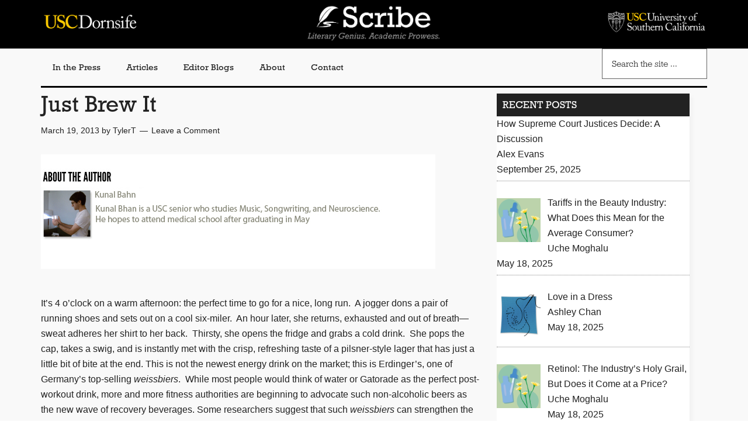

--- FILE ---
content_type: text/html; charset=UTF-8
request_url: https://scribe.usc.edu/just-brew-it/
body_size: 15322
content:
<!DOCTYPE html>
<html lang="en-US">
<head >
<meta charset="UTF-8" />
<meta name="viewport" content="width=device-width, initial-scale=1" />
<title>Just Brew It</title>
<meta name='robots' content='max-image-preview:large' />
	<style>img:is([sizes="auto" i], [sizes^="auto," i]) { contain-intrinsic-size: 3000px 1500px }</style>
	<link rel='dns-prefetch' href='//use.typekit.net' />
<link rel='dns-prefetch' href='//maxcdn.bootstrapcdn.com' />
<link rel='dns-prefetch' href='//fonts.googleapis.com' />
<link rel="alternate" type="application/rss+xml" title="Scribe &raquo; Feed" href="https://scribe.usc.edu/feed/" />
<link rel="alternate" type="application/rss+xml" title="Scribe &raquo; Comments Feed" href="https://scribe.usc.edu/comments/feed/" />
<link rel="alternate" type="application/rss+xml" title="Scribe &raquo; Just Brew It Comments Feed" href="https://scribe.usc.edu/just-brew-it/feed/" />
<link rel="canonical" href="https://scribe.usc.edu/just-brew-it/" />
		<!-- This site uses the Google Analytics by MonsterInsights plugin v9.6.1 - Using Analytics tracking - https://www.monsterinsights.com/ -->
		<!-- Note: MonsterInsights is not currently configured on this site. The site owner needs to authenticate with Google Analytics in the MonsterInsights settings panel. -->
					<!-- No tracking code set -->
				<!-- / Google Analytics by MonsterInsights -->
		<script type="text/javascript">
/* <![CDATA[ */
window._wpemojiSettings = {"baseUrl":"https:\/\/s.w.org\/images\/core\/emoji\/15.0.3\/72x72\/","ext":".png","svgUrl":"https:\/\/s.w.org\/images\/core\/emoji\/15.0.3\/svg\/","svgExt":".svg","source":{"concatemoji":"https:\/\/scribe.usc.edu\/wp-includes\/js\/wp-emoji-release.min.js?ver=6.7.2"}};
/*! This file is auto-generated */
!function(i,n){var o,s,e;function c(e){try{var t={supportTests:e,timestamp:(new Date).valueOf()};sessionStorage.setItem(o,JSON.stringify(t))}catch(e){}}function p(e,t,n){e.clearRect(0,0,e.canvas.width,e.canvas.height),e.fillText(t,0,0);var t=new Uint32Array(e.getImageData(0,0,e.canvas.width,e.canvas.height).data),r=(e.clearRect(0,0,e.canvas.width,e.canvas.height),e.fillText(n,0,0),new Uint32Array(e.getImageData(0,0,e.canvas.width,e.canvas.height).data));return t.every(function(e,t){return e===r[t]})}function u(e,t,n){switch(t){case"flag":return n(e,"\ud83c\udff3\ufe0f\u200d\u26a7\ufe0f","\ud83c\udff3\ufe0f\u200b\u26a7\ufe0f")?!1:!n(e,"\ud83c\uddfa\ud83c\uddf3","\ud83c\uddfa\u200b\ud83c\uddf3")&&!n(e,"\ud83c\udff4\udb40\udc67\udb40\udc62\udb40\udc65\udb40\udc6e\udb40\udc67\udb40\udc7f","\ud83c\udff4\u200b\udb40\udc67\u200b\udb40\udc62\u200b\udb40\udc65\u200b\udb40\udc6e\u200b\udb40\udc67\u200b\udb40\udc7f");case"emoji":return!n(e,"\ud83d\udc26\u200d\u2b1b","\ud83d\udc26\u200b\u2b1b")}return!1}function f(e,t,n){var r="undefined"!=typeof WorkerGlobalScope&&self instanceof WorkerGlobalScope?new OffscreenCanvas(300,150):i.createElement("canvas"),a=r.getContext("2d",{willReadFrequently:!0}),o=(a.textBaseline="top",a.font="600 32px Arial",{});return e.forEach(function(e){o[e]=t(a,e,n)}),o}function t(e){var t=i.createElement("script");t.src=e,t.defer=!0,i.head.appendChild(t)}"undefined"!=typeof Promise&&(o="wpEmojiSettingsSupports",s=["flag","emoji"],n.supports={everything:!0,everythingExceptFlag:!0},e=new Promise(function(e){i.addEventListener("DOMContentLoaded",e,{once:!0})}),new Promise(function(t){var n=function(){try{var e=JSON.parse(sessionStorage.getItem(o));if("object"==typeof e&&"number"==typeof e.timestamp&&(new Date).valueOf()<e.timestamp+604800&&"object"==typeof e.supportTests)return e.supportTests}catch(e){}return null}();if(!n){if("undefined"!=typeof Worker&&"undefined"!=typeof OffscreenCanvas&&"undefined"!=typeof URL&&URL.createObjectURL&&"undefined"!=typeof Blob)try{var e="postMessage("+f.toString()+"("+[JSON.stringify(s),u.toString(),p.toString()].join(",")+"));",r=new Blob([e],{type:"text/javascript"}),a=new Worker(URL.createObjectURL(r),{name:"wpTestEmojiSupports"});return void(a.onmessage=function(e){c(n=e.data),a.terminate(),t(n)})}catch(e){}c(n=f(s,u,p))}t(n)}).then(function(e){for(var t in e)n.supports[t]=e[t],n.supports.everything=n.supports.everything&&n.supports[t],"flag"!==t&&(n.supports.everythingExceptFlag=n.supports.everythingExceptFlag&&n.supports[t]);n.supports.everythingExceptFlag=n.supports.everythingExceptFlag&&!n.supports.flag,n.DOMReady=!1,n.readyCallback=function(){n.DOMReady=!0}}).then(function(){return e}).then(function(){var e;n.supports.everything||(n.readyCallback(),(e=n.source||{}).concatemoji?t(e.concatemoji):e.wpemoji&&e.twemoji&&(t(e.twemoji),t(e.wpemoji)))}))}((window,document),window._wpemojiSettings);
/* ]]> */
</script>
<link rel='stylesheet' id='magazine-pro-css' href='https://scribe.usc.edu/wp-content/themes/scribe/style.css?ver=3.3.0' type='text/css' media='all' />
<style id='magazine-pro-inline-css' type='text/css'>


		button:focus,
		button:hover,
		input[type="button"]:focus,
		input[type="button"]:hover,
		input[type="reset"]:focus,
		input[type="reset"]:hover,
		input[type="submit"]:focus,
		input[type="submit"]:hover,
		.archive-pagination li a:focus,
		.archive-pagination li a:hover,
		.archive-pagination li.active a,
		.button:focus,
		.button:hover,
		.entry-content .button:focus,
		.entry-content .button:hover,
		.home-middle a.more-link:focus,
		.home-middle a.more-link:hover,
		.home-top a.more-link:focus,
		.home-top a.more-link:hover,
		.js .content .home-middle a .entry-time,
		.js .content .home-top a .entry-time,
		.sidebar .tagcloud a:focus,
		.sidebar .tagcloud a:hover,
		.widget-area .enews-widget input[type="submit"] {
			background-color: #990000;
			color: #ffffff;
		}

		

		a:focus,
		a:hover,
		.entry-content a,
		.entry-title a:focus,
		.entry-title a:hover,
		.nav-secondary .genesis-nav-menu a:focus,
		.nav-secondary .genesis-nav-menu a:hover,
		.nav-secondary .genesis-nav-menu .current-menu-item > a,
		.nav-secondary .genesis-nav-menu .sub-menu .current-menu-item > a:focus,
		.nav-secondary .genesis-nav-menu .sub-menu .current-menu-item > a:hover {
			color: #990000;
		}
		
.has-custom-color {
	color: #990000 !important;
}

.has-custom-background-color {
	background-color: #990000 !important;
}

.has-accent-color {
	color: #990000 !important;
}

.has-accent-background-color {
	background-color: #990000 !important;
}

.content .wp-block-button .wp-block-button__link:focus,
.content .wp-block-button .wp-block-button__link:hover {
	background-color: #990000;
	color: #fff;
}

.content .wp-block-button.is-style-outline .wp-block-button__link.has-text-color,
.content .wp-block-button.is-style-outline .wp-block-button__link:not(.has-text-color):focus,
.content .wp-block-button.is-style-outline .wp-block-button__link:not(.has-text-color):hover {
	color: #990000;
}

.entry-content .wp-block-pullquote.is-style-solid-color {
	background-color: #990000;
}
</style>
<style id='wp-emoji-styles-inline-css' type='text/css'>

	img.wp-smiley, img.emoji {
		display: inline !important;
		border: none !important;
		box-shadow: none !important;
		height: 1em !important;
		width: 1em !important;
		margin: 0 0.07em !important;
		vertical-align: -0.1em !important;
		background: none !important;
		padding: 0 !important;
	}
</style>
<link rel='stylesheet' id='wp-block-library-css' href='https://scribe.usc.edu/wp-includes/css/dist/block-library/style.min.css?ver=6.7.2' type='text/css' media='all' />
<style id='classic-theme-styles-inline-css' type='text/css'>
/*! This file is auto-generated */
.wp-block-button__link{color:#fff;background-color:#32373c;border-radius:9999px;box-shadow:none;text-decoration:none;padding:calc(.667em + 2px) calc(1.333em + 2px);font-size:1.125em}.wp-block-file__button{background:#32373c;color:#fff;text-decoration:none}
</style>
<style id='global-styles-inline-css' type='text/css'>
:root{--wp--preset--aspect-ratio--square: 1;--wp--preset--aspect-ratio--4-3: 4/3;--wp--preset--aspect-ratio--3-4: 3/4;--wp--preset--aspect-ratio--3-2: 3/2;--wp--preset--aspect-ratio--2-3: 2/3;--wp--preset--aspect-ratio--16-9: 16/9;--wp--preset--aspect-ratio--9-16: 9/16;--wp--preset--color--black: #000000;--wp--preset--color--cyan-bluish-gray: #abb8c3;--wp--preset--color--white: #ffffff;--wp--preset--color--pale-pink: #f78da7;--wp--preset--color--vivid-red: #cf2e2e;--wp--preset--color--luminous-vivid-orange: #ff6900;--wp--preset--color--luminous-vivid-amber: #fcb900;--wp--preset--color--light-green-cyan: #7bdcb5;--wp--preset--color--vivid-green-cyan: #00d084;--wp--preset--color--pale-cyan-blue: #8ed1fc;--wp--preset--color--vivid-cyan-blue: #0693e3;--wp--preset--color--vivid-purple: #9b51e0;--wp--preset--color--custom: #990000;--wp--preset--color--accent: #990000;--wp--preset--gradient--vivid-cyan-blue-to-vivid-purple: linear-gradient(135deg,rgba(6,147,227,1) 0%,rgb(155,81,224) 100%);--wp--preset--gradient--light-green-cyan-to-vivid-green-cyan: linear-gradient(135deg,rgb(122,220,180) 0%,rgb(0,208,130) 100%);--wp--preset--gradient--luminous-vivid-amber-to-luminous-vivid-orange: linear-gradient(135deg,rgba(252,185,0,1) 0%,rgba(255,105,0,1) 100%);--wp--preset--gradient--luminous-vivid-orange-to-vivid-red: linear-gradient(135deg,rgba(255,105,0,1) 0%,rgb(207,46,46) 100%);--wp--preset--gradient--very-light-gray-to-cyan-bluish-gray: linear-gradient(135deg,rgb(238,238,238) 0%,rgb(169,184,195) 100%);--wp--preset--gradient--cool-to-warm-spectrum: linear-gradient(135deg,rgb(74,234,220) 0%,rgb(151,120,209) 20%,rgb(207,42,186) 40%,rgb(238,44,130) 60%,rgb(251,105,98) 80%,rgb(254,248,76) 100%);--wp--preset--gradient--blush-light-purple: linear-gradient(135deg,rgb(255,206,236) 0%,rgb(152,150,240) 100%);--wp--preset--gradient--blush-bordeaux: linear-gradient(135deg,rgb(254,205,165) 0%,rgb(254,45,45) 50%,rgb(107,0,62) 100%);--wp--preset--gradient--luminous-dusk: linear-gradient(135deg,rgb(255,203,112) 0%,rgb(199,81,192) 50%,rgb(65,88,208) 100%);--wp--preset--gradient--pale-ocean: linear-gradient(135deg,rgb(255,245,203) 0%,rgb(182,227,212) 50%,rgb(51,167,181) 100%);--wp--preset--gradient--electric-grass: linear-gradient(135deg,rgb(202,248,128) 0%,rgb(113,206,126) 100%);--wp--preset--gradient--midnight: linear-gradient(135deg,rgb(2,3,129) 0%,rgb(40,116,252) 100%);--wp--preset--font-size--small: 12px;--wp--preset--font-size--medium: 20px;--wp--preset--font-size--large: 20px;--wp--preset--font-size--x-large: 42px;--wp--preset--font-size--normal: 16px;--wp--preset--font-size--larger: 24px;--wp--preset--spacing--20: 0.44rem;--wp--preset--spacing--30: 0.67rem;--wp--preset--spacing--40: 1rem;--wp--preset--spacing--50: 1.5rem;--wp--preset--spacing--60: 2.25rem;--wp--preset--spacing--70: 3.38rem;--wp--preset--spacing--80: 5.06rem;--wp--preset--shadow--natural: 6px 6px 9px rgba(0, 0, 0, 0.2);--wp--preset--shadow--deep: 12px 12px 50px rgba(0, 0, 0, 0.4);--wp--preset--shadow--sharp: 6px 6px 0px rgba(0, 0, 0, 0.2);--wp--preset--shadow--outlined: 6px 6px 0px -3px rgba(255, 255, 255, 1), 6px 6px rgba(0, 0, 0, 1);--wp--preset--shadow--crisp: 6px 6px 0px rgba(0, 0, 0, 1);}:where(.is-layout-flex){gap: 0.5em;}:where(.is-layout-grid){gap: 0.5em;}body .is-layout-flex{display: flex;}.is-layout-flex{flex-wrap: wrap;align-items: center;}.is-layout-flex > :is(*, div){margin: 0;}body .is-layout-grid{display: grid;}.is-layout-grid > :is(*, div){margin: 0;}:where(.wp-block-columns.is-layout-flex){gap: 2em;}:where(.wp-block-columns.is-layout-grid){gap: 2em;}:where(.wp-block-post-template.is-layout-flex){gap: 1.25em;}:where(.wp-block-post-template.is-layout-grid){gap: 1.25em;}.has-black-color{color: var(--wp--preset--color--black) !important;}.has-cyan-bluish-gray-color{color: var(--wp--preset--color--cyan-bluish-gray) !important;}.has-white-color{color: var(--wp--preset--color--white) !important;}.has-pale-pink-color{color: var(--wp--preset--color--pale-pink) !important;}.has-vivid-red-color{color: var(--wp--preset--color--vivid-red) !important;}.has-luminous-vivid-orange-color{color: var(--wp--preset--color--luminous-vivid-orange) !important;}.has-luminous-vivid-amber-color{color: var(--wp--preset--color--luminous-vivid-amber) !important;}.has-light-green-cyan-color{color: var(--wp--preset--color--light-green-cyan) !important;}.has-vivid-green-cyan-color{color: var(--wp--preset--color--vivid-green-cyan) !important;}.has-pale-cyan-blue-color{color: var(--wp--preset--color--pale-cyan-blue) !important;}.has-vivid-cyan-blue-color{color: var(--wp--preset--color--vivid-cyan-blue) !important;}.has-vivid-purple-color{color: var(--wp--preset--color--vivid-purple) !important;}.has-black-background-color{background-color: var(--wp--preset--color--black) !important;}.has-cyan-bluish-gray-background-color{background-color: var(--wp--preset--color--cyan-bluish-gray) !important;}.has-white-background-color{background-color: var(--wp--preset--color--white) !important;}.has-pale-pink-background-color{background-color: var(--wp--preset--color--pale-pink) !important;}.has-vivid-red-background-color{background-color: var(--wp--preset--color--vivid-red) !important;}.has-luminous-vivid-orange-background-color{background-color: var(--wp--preset--color--luminous-vivid-orange) !important;}.has-luminous-vivid-amber-background-color{background-color: var(--wp--preset--color--luminous-vivid-amber) !important;}.has-light-green-cyan-background-color{background-color: var(--wp--preset--color--light-green-cyan) !important;}.has-vivid-green-cyan-background-color{background-color: var(--wp--preset--color--vivid-green-cyan) !important;}.has-pale-cyan-blue-background-color{background-color: var(--wp--preset--color--pale-cyan-blue) !important;}.has-vivid-cyan-blue-background-color{background-color: var(--wp--preset--color--vivid-cyan-blue) !important;}.has-vivid-purple-background-color{background-color: var(--wp--preset--color--vivid-purple) !important;}.has-black-border-color{border-color: var(--wp--preset--color--black) !important;}.has-cyan-bluish-gray-border-color{border-color: var(--wp--preset--color--cyan-bluish-gray) !important;}.has-white-border-color{border-color: var(--wp--preset--color--white) !important;}.has-pale-pink-border-color{border-color: var(--wp--preset--color--pale-pink) !important;}.has-vivid-red-border-color{border-color: var(--wp--preset--color--vivid-red) !important;}.has-luminous-vivid-orange-border-color{border-color: var(--wp--preset--color--luminous-vivid-orange) !important;}.has-luminous-vivid-amber-border-color{border-color: var(--wp--preset--color--luminous-vivid-amber) !important;}.has-light-green-cyan-border-color{border-color: var(--wp--preset--color--light-green-cyan) !important;}.has-vivid-green-cyan-border-color{border-color: var(--wp--preset--color--vivid-green-cyan) !important;}.has-pale-cyan-blue-border-color{border-color: var(--wp--preset--color--pale-cyan-blue) !important;}.has-vivid-cyan-blue-border-color{border-color: var(--wp--preset--color--vivid-cyan-blue) !important;}.has-vivid-purple-border-color{border-color: var(--wp--preset--color--vivid-purple) !important;}.has-vivid-cyan-blue-to-vivid-purple-gradient-background{background: var(--wp--preset--gradient--vivid-cyan-blue-to-vivid-purple) !important;}.has-light-green-cyan-to-vivid-green-cyan-gradient-background{background: var(--wp--preset--gradient--light-green-cyan-to-vivid-green-cyan) !important;}.has-luminous-vivid-amber-to-luminous-vivid-orange-gradient-background{background: var(--wp--preset--gradient--luminous-vivid-amber-to-luminous-vivid-orange) !important;}.has-luminous-vivid-orange-to-vivid-red-gradient-background{background: var(--wp--preset--gradient--luminous-vivid-orange-to-vivid-red) !important;}.has-very-light-gray-to-cyan-bluish-gray-gradient-background{background: var(--wp--preset--gradient--very-light-gray-to-cyan-bluish-gray) !important;}.has-cool-to-warm-spectrum-gradient-background{background: var(--wp--preset--gradient--cool-to-warm-spectrum) !important;}.has-blush-light-purple-gradient-background{background: var(--wp--preset--gradient--blush-light-purple) !important;}.has-blush-bordeaux-gradient-background{background: var(--wp--preset--gradient--blush-bordeaux) !important;}.has-luminous-dusk-gradient-background{background: var(--wp--preset--gradient--luminous-dusk) !important;}.has-pale-ocean-gradient-background{background: var(--wp--preset--gradient--pale-ocean) !important;}.has-electric-grass-gradient-background{background: var(--wp--preset--gradient--electric-grass) !important;}.has-midnight-gradient-background{background: var(--wp--preset--gradient--midnight) !important;}.has-small-font-size{font-size: var(--wp--preset--font-size--small) !important;}.has-medium-font-size{font-size: var(--wp--preset--font-size--medium) !important;}.has-large-font-size{font-size: var(--wp--preset--font-size--large) !important;}.has-x-large-font-size{font-size: var(--wp--preset--font-size--x-large) !important;}
:where(.wp-block-post-template.is-layout-flex){gap: 1.25em;}:where(.wp-block-post-template.is-layout-grid){gap: 1.25em;}
:where(.wp-block-columns.is-layout-flex){gap: 2em;}:where(.wp-block-columns.is-layout-grid){gap: 2em;}
:root :where(.wp-block-pullquote){font-size: 1.5em;line-height: 1.6;}
</style>
<link rel='stylesheet' id='collapsed-archives-style-css' href='https://scribe.usc.edu/wp-content/plugins/collapsed-archives/style.css?ver=6.7.2' type='text/css' media='all' />
<link rel='stylesheet' id='contact-form-7-css' href='https://scribe.usc.edu/wp-content/plugins/contact-form-7/includes/css/styles.css?ver=6.1' type='text/css' media='all' />
<link rel='stylesheet' id='wpa-css-css' href='https://scribe.usc.edu/wp-content/plugins/honeypot/includes/css/wpa.css?ver=2.2.10' type='text/css' media='all' />
<link rel='stylesheet' id='menu-image-css' href='https://scribe.usc.edu/wp-content/plugins/menu-image/includes/css/menu-image.css?ver=3.12' type='text/css' media='all' />
<link rel='stylesheet' id='dashicons-css' href='https://scribe.usc.edu/wp-includes/css/dashicons.min.css?ver=6.7.2' type='text/css' media='all' />
<link rel='stylesheet' id='sab_font-awesome-css' href='//maxcdn.bootstrapcdn.com/font-awesome/4.7.0/css/font-awesome.min.css?ver=6.7.2' type='text/css' media='all' />
<link rel='stylesheet' id='sab_custom_css-css' href='https://scribe.usc.edu/wp-content/plugins/simple-author-bio/includes/../css/style.css?ver=6.7.2' type='text/css' media='all' />
<link rel='stylesheet' id='megamenu-css' href='https://scribe.usc.edu/wp-content/uploads/maxmegamenu/style.css?ver=48dbf7' type='text/css' media='all' />
<link rel='stylesheet' id='google-fonts-css' href='//fonts.googleapis.com/css?family=Roboto%3A300%2C400%7CRaleway%3A400%2C500%2C900&#038;ver=3.3.0' type='text/css' media='all' />
<link rel='stylesheet' id='magazine-pro-gutenberg-css' href='https://scribe.usc.edu/wp-content/themes/scribe/lib/gutenberg/front-end.css?ver=3.3.0' type='text/css' media='all' />
<link rel='stylesheet' id='recent-posts-widget-with-thumbnails-public-style-css' href='https://scribe.usc.edu/wp-content/plugins/recent-posts-widget-with-thumbnails/public.css?ver=7.1.1' type='text/css' media='all' />
<script type="text/javascript" src="https://scribe.usc.edu/wp-includes/js/jquery/jquery.min.js?ver=3.7.1" id="jquery-core-js"></script>
<script type="text/javascript" src="https://scribe.usc.edu/wp-includes/js/jquery/jquery-migrate.min.js?ver=3.4.1" id="jquery-migrate-js"></script>
<script type="text/javascript" src="https://scribe.usc.edu/wp-content/themes/scribe/js/entry-date.js?ver=1.0.0" id="magazine-entry-date-js"></script>
<script type="text/javascript" src="//use.typekit.net/vag8dzn.js?ver=1.0.0" id="typekit-js"></script>
<link rel="https://api.w.org/" href="https://scribe.usc.edu/wp-json/" /><link rel="alternate" title="JSON" type="application/json" href="https://scribe.usc.edu/wp-json/wp/v2/posts/13434" /><link rel="EditURI" type="application/rsd+xml" title="RSD" href="https://scribe.usc.edu/xmlrpc.php?rsd" />
<link rel="alternate" title="oEmbed (JSON)" type="application/json+oembed" href="https://scribe.usc.edu/wp-json/oembed/1.0/embed?url=https%3A%2F%2Fscribe.usc.edu%2Fjust-brew-it%2F" />
<link rel="alternate" title="oEmbed (XML)" type="text/xml+oembed" href="https://scribe.usc.edu/wp-json/oembed/1.0/embed?url=https%3A%2F%2Fscribe.usc.edu%2Fjust-brew-it%2F&#038;format=xml" />
<link rel="icon" href="https://scribe.usc.edu/wp-content/themes/scribe/images/favicon.ico" />
<link rel="pingback" href="https://scribe.usc.edu/xmlrpc.php" />
<script type="text/javascript">try{Typekit.load();}catch(e){}</script><style type="text/css">/** Mega Menu CSS: fs **/</style>
</head>
<body class="post-template-default single single-post postid-13434 single-format-standard wp-embed-responsive header-full-width content-sidebar genesis-breadcrumbs-hidden genesis-footer-widgets-hidden" itemscope itemtype="https://schema.org/WebPage"><div class="site-container"><ul class="genesis-skip-link"><li><a href="#genesis-content" class="screen-reader-shortcut"> Skip to main content</a></li><li><a href="#genesis-nav-secondary" class="screen-reader-shortcut"> Skip to secondary menu</a></li><li><a href="#genesis-sidebar-primary" class="screen-reader-shortcut"> Skip to primary sidebar</a></li></ul><header class="site-header" itemscope itemtype="https://schema.org/WPHeader"><div class="wrap"><div class="title-area"><p class="site-title" itemprop="headline"><a href="https://scribe.usc.edu/">Scribe</a></p><p class="site-description" itemprop="description">Literary genius. Academic prowess</p></div><div class="header-left widget-area"><section id="media_image-2" class="widget widget_media_image"><div class="widget-wrap"><a href="https://dornsife.usc.edu/"><img width="768" height="154" src="https://scribe.usc.edu/wp-content/uploads/2021/02/USC-Dornsife-Logo.png" class="image wp-image-23444  attachment-full size-full" alt="" style="max-width: 100%; height: auto;" decoding="async" fetchpriority="high" /></a></div></section>
</div><div class="header-center widget-area"><section id="media_image-3" class="widget widget_media_image"><div class="widget-wrap"><a href="http://scribe.usc.edu/"><img width="990" height="282" src="https://scribe.usc.edu/wp-content/uploads/2019/10/Scibe_Logo_Full.png" class="image wp-image-19123  attachment-full size-full" alt="" style="max-width: 100%; height: auto;" decoding="async" /></a></div></section>
</div><div class="header-right widget-area"><section id="media_image-4" class="widget widget_media_image"><div class="widget-wrap"><a href="https://www.usc.edu/"><img width="1848" height="449" src="https://scribe.usc.edu/wp-content/uploads/2021/02/PrimShield_Word_SmUse_Gold-Wh_RGB-1.png" class="image wp-image-23447  attachment-full size-full" alt="" style="max-width: 100%; height: auto;" decoding="async" /></a></div></section>
</div></div></header><nav class="nav-secondary" aria-label="Secondary" id="genesis-nav-secondary" itemscope itemtype="https://schema.org/SiteNavigationElement"><div class="wrap"><ul id="menu-main-menu" class="menu genesis-nav-menu menu-secondary js-superfish"><li id="menu-item-19127" class="menu-item menu-item-type-post_type menu-item-object-page menu-item-19127"><a href="https://scribe.usc.edu/in-the-press/" itemprop="url"><span itemprop="name">In the Press</span></a></li>
<li id="menu-item-19142" class="menu-item menu-item-type-taxonomy menu-item-object-category menu-item-19142"><a href="https://scribe.usc.edu/category/articles/" itemprop="url"><span itemprop="name">Articles</span></a></li>
<li id="menu-item-19143" class="menu-item menu-item-type-taxonomy menu-item-object-category menu-item-has-children menu-item-19143"><a href="https://scribe.usc.edu/category/editor-blogs/" itemprop="url"><span itemprop="name">Editor Blogs</span></a>
<ul class="sub-menu">
	<li id="menu-item-23678" class="menu-item menu-item-type-taxonomy menu-item-object-category menu-item-23678"><a href="https://scribe.usc.edu/category/editor-blogs/an-introduction-to-flight/" itemprop="url"><span itemprop="name">An Introduction to Flight</span></a></li>
	<li id="menu-item-24229" class="menu-item menu-item-type-taxonomy menu-item-object-category menu-item-24229"><a href="https://scribe.usc.edu/category/editor-blogs/design-in-stem/" itemprop="url"><span itemprop="name">Beauty in Stem</span></a></li>
	<li id="menu-item-24230" class="menu-item menu-item-type-taxonomy menu-item-object-category menu-item-24230"><a href="https://scribe.usc.edu/category/editor-blogs/sustainability-in-fashion/" itemprop="url"><span itemprop="name">Style and Self</span></a></li>
	<li id="menu-item-24458" class="menu-item menu-item-type-taxonomy menu-item-object-category menu-item-24458"><a href="https://scribe.usc.edu/category/editor-blogs/cosmetics-and-society/" itemprop="url"><span itemprop="name">Cosmetics and Society</span></a></li>
</ul>
</li>
<li id="menu-item-19128" class="menu-item menu-item-type-post_type menu-item-object-page menu-item-has-children menu-item-19128"><a href="https://scribe.usc.edu/about-3/" itemprop="url"><span itemprop="name">About</span></a>
<ul class="sub-menu">
	<li id="menu-item-19196" class="menu-item menu-item-type-post_type menu-item-object-page menu-item-19196"><a href="https://scribe.usc.edu/alumni-editors/" itemprop="url"><span itemprop="name">Alumni</span></a></li>
	<li id="menu-item-19195" class="menu-item menu-item-type-post_type menu-item-object-page menu-item-19195"><a href="https://scribe.usc.edu/html-test-page/" itemprop="url"><span itemprop="name">Staff</span></a></li>
</ul>
</li>
<li id="menu-item-19130" class="menu-item menu-item-type-post_type menu-item-object-page menu-item-19130"><a href="https://scribe.usc.edu/contact-2/" itemprop="url"><span itemprop="name">Contact</span></a></li>
<li id="nav-search-area" class="right search menu-item"><form class="search-form" method="get" action="https://scribe.usc.edu/" role="search" itemprop="potentialAction" itemscope itemtype="https://schema.org/SearchAction"><label class="search-form-label screen-reader-text" for="searchform-1">Search the site ...</label><input class="search-form-input" type="search" name="s" id="searchform-1" placeholder="Search the site ..." itemprop="query-input"><input class="search-form-submit" type="submit" value="&#xf179;"><meta content="https://scribe.usc.edu/?s={s}" itemprop="target"></form></li></ul></div></nav><div class="site-inner"><div class="content-sidebar-wrap"><main class="content" id="genesis-content"><article class="post-13434 post type-post status-publish format-standard has-post-thumbnail category-science entry" aria-label="Just Brew It" itemscope itemtype="https://schema.org/CreativeWork"><header class="entry-header"><h1 class="entry-title" itemprop="headline">Just Brew It</h1>
<p class="entry-meta"><time class="entry-time" itemprop="datePublished" datetime="2013-03-19T11:50:47-07:00">March 19, 2013</time> by <span class="entry-author" itemprop="author" itemscope itemtype="https://schema.org/Person"><a href="https://scribe.usc.edu/author/tylert/" class="entry-author-link" rel="author" itemprop="url"><span class="entry-author-name" itemprop="name">TylerT</span></a></span> <span class="entry-comments-link"><a href="https://scribe.usc.edu/just-brew-it/#respond">Leave a Comment</a></span> </p></header><div class="entry-content" itemprop="text"><p><a href="http://scribe.usc.edu/wp-content/uploads/2013/03/Just-Brew-it.jpg"><img loading="lazy" decoding="async" class="alignnone size-full wp-image-13676" alt="Just Brew it" src="http://scribe.usc.edu/wp-content/uploads/2013/03/Just-Brew-it.jpg" width="675" height="196" /></a></p>
<p>It’s 4 o’clock on a warm afternoon: the perfect time to go for a nice, long run.  A jogger dons a pair of running shoes and sets out on a cool six-miler.  An hour later, she returns, exhausted and out of breath—sweat adheres her shirt to her back.  Thirsty, she opens the fridge and grabs a cold drink.  She pops the cap, takes a swig, and is instantly met with the crisp, refreshing taste of a pilsner-style lager that has just a little bit of bite at the end. This is not the newest energy drink on the market; this is Erdinger’s, one of Germany’s top-selling <em>weissbiers</em>.  While most people would think of water or Gatorade as the perfect post-workout drink, more and more fitness authorities are beginning to advocate such non-alcoholic beers as the new wave of recovery beverages. Some researchers suggest that such <em>weissbiers</em> can strengthen the immune system, accelerate rehydration, and more rapidly replenish carbohydrates burned during physical activity. Indeed, while alcohol consumption tends to have adverse effects on human fitness, non-alcoholic beers may offer important health benefits that conventional hydration beverages do not.</p>
<p>In many respects, the most crucial part to a workout routine is post-workout recovery and rehydration.  Sixty percent of the average human’s body weight is water, which plays an important role in regulating body temperature, absorbing nutrients, preventing disease, and fueling vital chemical processes.  To be sure, water is almost as integral as oxygen for maintaining normal physiological activity (Guyton, 424).  During physical activity, the body tends to heat up; in order to cool itself, it produces perspiration.  In the process, however, water and essential ions and minerals are excreted and lost.  Thus, especially after exercise, it is important to replenish what has been lost in order to avoid fatigue and dehydration.  Consumption of water, and/or water-based beverages (i.e. beer), is crucial to facilitating the rehydration necessary to preserve physiological function and to repair and grow damaged muscle tissue.</p>
<p style="text-align: center;"><a href="http://scribe.usc.edu/wp-content/uploads/2013/03/image1-1.jpg"><img loading="lazy" decoding="async" class="wp-image-13644 aligncenter" alt="image1-1" src="http://scribe.usc.edu/wp-content/uploads/2013/03/image1-1.jpg" width="238" height="350" /></a></p>
<p>To truly appreciate the benefits of beer, however, it is important to understand the processes by which it is brewed.  A starch source, typically barley or wheat, is dried out and cracked to release enzymes in the grain. This prepares it for mashing.  Mashing occurs as heating of the starch source, mixed with water, results in the formation of a sweet, sticky liquid called <em>wort</em>. This elixir is infused with hops—a bitter, tangy fruit that counteracts the sweetness of the starch, provides flavor, and acts as a natural preservative. The whole concoction is then boiled for about an hour (Bamforth, 2009).  Once the mixture is cooled, strained, and filtered, it is placed in a sealed container with brewer’s yeast—this commences fermentation (Carleton, 2009).  The yeast digests the sugar present in the <em>wort</em> and, due to a lack of oxygen in the fermentation chamber, ethanol and carbon dioxide are released.  This gives beer its alcoholic content and fizziness, respectively.  Non-alcoholic beer is brewed identically, however, in the final stages of brewing, ethanol is removed by vacuum evaporation (Carleton, 2009).  In this method the pressure of the beer-filled container is reduced below the liquid’s vapor pressure, causing it to evaporate at a lower temperature than normal.  Since the boiling point of ethanol is 78<sup>O</sup>C while that of water is 100<sup>O</sup>C—due to ethanol’s weak intramolecular bonds (relative to water, of course)—it will evaporate from the solution before the water can, and the brewer is left with non-alcoholic beer.</p>
<p>The most significant part of brewing, specifically pertaining to the health benefits found in beer, is the selection of a hearty starch source and brewer’s yeast for inclusion in the mash base.  Indeed, recent studies have shown that barley, wheat, and brewer’s yeast are excellent sources of nutrients such as magnesium, potassium, and B vitamins; thus, beer has commonly come to be known as “liquid bread.” This is an apt title since bread is composed of the same whole grains, yeast, and nutrients as beer (Bamforth, 2006).  B vitamins are well known for their anti-inflammatory properties—essential in reinforcing the immune system—as well as their ability to restore lost energy by converting carbohydrates into glucose.  Not surprisingly, they are the main nutrients infused into most mainstream energy drinks. Moreover, starch sources and hops are known to possess polyphenols, antioxidant chemicals with antiviral properties that help regulate the immune system by down-regulating genes that tend to activate inflammation and stress (Scherr et al., 2012).  Polyphenols are also known to act as a more effective substitute for non-steroid anti-inflammatory drugs (NSAIDs) like Ibuprofen.</p>
<p style="text-align: center;"><a href="http://scribe.usc.edu/wp-content/uploads/2013/03/image3.jpg"><img loading="lazy" decoding="async" class="wp-image-13646 aligncenter" alt="image3" src="http://scribe.usc.edu/wp-content/uploads/2013/03/image3.jpg" width="238" height="350" /></a></p>
<p>However, despite these positive attributes, most brews remain unfit to take on the role of a post-workout beverage due to the special quality that most people associate most with beer: their alcohol content. To be sure, alcohol is toxic to the liver and has adverse effects on many other body parts and functions.  When more alcohol is consumed than the body can process, the liver is forced to work extra hard to keep up with the rising blood alcohol content. Such overexertion hurts the liver and can result in liver diseases like hepatitis and cirrhosis.  Alcohol is also a diuretic, which increases the amount of fluid expelled from the body through urine. While drinking, the production of vasopressin—a hormone that is responsible for increasing water reabsorption in the kidney tubules—is inhibited by the ingested ethanol. Thus, the body is rendered incapable of retaining as much water as it would normally (Eggleton, 1942).  Therefore, alcohol consumption results in more overall urination than similar consumption of non-alcoholic drinks.  Increased urination contributes the depletion of water and necessary minerals from the body and results in dehydration.  All of this, of course, is not ideal at times when the body is already drained of water and nutrients (i.e. after exercise). Excessive water loss causes shrinking of the brain cells, headaches and dizziness—characteristic symptoms of a hangover.</p>
<p>Non-alcoholic beer, on the other hand, is capable of offering all of its beneficial vitamins and minerals without harming the body. Therefore, non-alcoholic beer is capable of serving as both a less-sugary alternative to Gatorade and a more substantial alternative to water.  In fact, many athletes inEurope regularly consume non-alcoholic beer and proclaim it as the best post-workout hydrator on the market.  Scientists concur and add that its carbohydrates, vitamins and minerals, and lack of diuretic ethanol make it the perfect isotonic beverage (Erdinger.de).  These claims were tested by Dr. Johannes Scherr—and several other physicians—who conducted a study with 277 marathoners participating in the 2009 Munich Marathon.  High intensity athletic activity, such as marathon running, exerts physiological stress on the body and increases an athlete’s susceptibility to contracting illnesses.  For three weeks before and two weeks after the event, about half of the participants trained with non-alcoholic beer while the others were provided with a placebo beverage.  Those who consumed the non-alcoholic beer had a threefold reduction in the incidence of upper respiratory tract illnesses after the marathon.  In addition they had lower blood levels of high-sensitive c-reactive protein and interleukin-6, both of which are blood markers for inflammation in the body (Scherr et al., 2012).  Dr. Scherr attributed this to the vitamins and plant-based polyphenols present in the beer.</p>
<p style="text-align: center;"><a href="http://scribe.usc.edu/wp-content/uploads/2013/03/image-2.jpg"><img loading="lazy" decoding="async" class="wp-image-13645 aligncenter" alt="image 2" src="http://scribe.usc.edu/wp-content/uploads/2013/03/image-2.jpg" width="238" height="350" /></a></p>
<p>While the anti-inflammatory polyphenols in the starches that make up beer are known for benefiting the immune system, the rehydration and carbohydrate restoration properties of beer are also important to making it a beneficial post-workout beverage.  Dr. Manuel Garzon of the University of Granada in Spain tested the rehydration effects of beer consumption by testing 25 reasonably healthy university students over several months.  They were asked to run on a treadmill under stifling temperatures of up to 40<sup>O</sup>C until they reached a point of physical exhaustion.  Just as they reached this level of exertion, half the students were provided with 16 fluid ounces of beer while the rest were given water. Both groups, however, were allowed to consume as much water as they wanted to.  After measuring the hydration levels and motor skills of the students, it was discovered that the rehydration effect in the group given beer was better than that of the group given only water.  This is attributed to the beer’s carbon dioxide-rich fizz, which helps quench thirst more quickly and carbohydrates, which replaces the calories lost during physical exertion (Fleming, 2007).  The carbohydrates present in beer—specifically malodextrins—help maintain higher levels of plasma glucose and reduce stress hormone responses in the human body (Pavón et al., 2008).  For this reason, former Real Madrid and Spanish national basketball team cardiologist Juan Antonio Corbalon has recommended beer to athletes, lauding its unique profile as fit for hydration after sport (Fleming, 2007).  Indeed, beer seems to be living up to the hype that is now surrounding it.</p>
<p>Physical fitness is personal. Many people take up an active lifestyle with different results in mind.  Despite their goals, however, optimal performance is key to achieving them. One important aspect that ought to be taken into consideration is looking at the post-workout recovery process, where hydration is essential not only to restoring the amount of water lost by perspiration but also for maintaining fluid balance across the body.  With many hydration options that are widely marketed as being ‘the next big thing,’ it is essential to learn not only what these options are, but also which benefits they offer.  Non-alcoholic beer is a fascinating option because it replenishes the body with lost water, vitamins and minerals. It also restores energy levels and can protect the immune system from illnesses. Instead of steroids, it might be time to get hopped-up on beer.</p>
<p>Works Cited</p>
<p>Bamforth, C. W. (17 September–20, 2006). <em>Beer as liquid bread: Overlapping science</em>. World Grains Summit 2006: Foods and Beverages.San Francisco,California,USA.</p>
<p>Bamforth, C.W. (2009). Current perspectives on the role of enzymes in brewing. <em>Journal of Cereal Sciences, 50</em>(3), 353-357.</p>
<p>Carleton. (2009, July 06). <em>How beer is made</em>. Retrieved from  http://blog.beeriety.com/2009/07/06/how-beer-is-made/</p>
<p>Eggleton, M.G. (1942). The diuretic action of alcohol in man. <em>Journal of Physiology, 101</em>(2), 172 – 191.</p>
<p><em>Erdinger &#8216;non-alcoholic&#8217;: The sports and fitness drink</em>. (2012). Retrieved from http://www.erdinger.de/en/erdinger-weissbier-products/beer/non-alcoholic.html</p>
<p>Fleming, N. (2007, November 27). Beer after sport is ‘good for the body’. <em>The Telegraph.</em>  RetrievedApril 9, 2012, from http://www.telegraph.co.uk/science/science-news/3312579/Beer-after-sport-is-good-for-the-body.html</p>
<p>Guyton, A.C. (1976). <em>Textbook of Medical Physiology</em>.Philadelphia,PA: W.B. Saunders.</p>
<p>Pavón, D.J., Romeo, J., Cervantest, M., Castillo, M.J. (2008). Utilidad de la cerveza comobebida rehidratante tras el ejercicio. <em>Centro de Información Cerveza y Salud, 17</em>.</p>
<p>Scherr, J., Nieman, D.C., Schuster, T., Haberman, J., Rank, M., Braun, S., Pressler, A., Wolfarth, B., Halle, M. (2012). Nonalcoholic beer reduces inflammation and incidence of respiratory tract illness. <em>Medicine &amp; Science in Sports &amp; Exercise, 44</em>(1), 18 – 26.</p>
<p>Sulaiman, A.F., &amp; Ekanem, J.T. (2009).  Effects of ibuprofen on the liver function of <em>trypanosoma</em> infected rats. <em>African Journal of Medical Sciences, 2</em>(1), 1 – 4.</p>
<p>Y Léon, Castilla.  (2008). Expertos en nutrición afiirman que beber cerveza después de hacer ejercicio es beneficioso. <em>El Norte de Castilla.</em> RetrievedApril 18, 2012 from http://www.elnortedecastilla.es/20080701/segovia/expertos-nutricion-afirman-beber-20080701.html</p>
<h2></h2>
<hr/> <div class="dcms_author-info">  	<div class="dcms_author-avatar"> 		<img alt='' src='https://secure.gravatar.com/avatar/a94f41b448a67e12d952124d23fa0d32?s=96&#038;d=mm&#038;r=g' srcset='https://secure.gravatar.com/avatar/a94f41b448a67e12d952124d23fa0d32?s=192&#038;d=mm&#038;r=g 2x' class='avatar avatar-96 photo' height='96' width='96' /> 	</div>  	<h3 class="dcms_author-heading">TylerT</h3>  	<div class="dcms_author-description"> 		 	</div>  	<div class="dcms_author-footer">  		<div class="dcms_author-social"> 			 			 			 			 			 			 			 			 						 		</div>  		<div class="dcms_author-show-all"> 			<a href="https://scribe.usc.edu/author/tylert/">View all posts <i class="fa fa-angle-right" aria-hidden="true"></i></a> 		</div>  	</div>  </div><div id="author-bio-box" style="background: #f8f8f8; border-top: 2px solid #cccccc; border-bottom: 2px solid #cccccc; color: #333333"><h3><a style="color: #555555;" href="https://scribe.usc.edu/author/tylert/" title="All posts by TylerT" rel="author">TylerT</a></h3><div class="bio-gravatar"><img alt='' src='https://secure.gravatar.com/avatar/a94f41b448a67e12d952124d23fa0d32?s=70&#038;d=mm&#038;r=g' srcset='https://secure.gravatar.com/avatar/a94f41b448a67e12d952124d23fa0d32?s=140&#038;d=mm&#038;r=g 2x' class='avatar avatar-70 photo' height='70' width='70' /></div><p class="bio-description"></p></div><!--<rdf:RDF xmlns:rdf="http://www.w3.org/1999/02/22-rdf-syntax-ns#"
			xmlns:dc="http://purl.org/dc/elements/1.1/"
			xmlns:trackback="http://madskills.com/public/xml/rss/module/trackback/">
		<rdf:Description rdf:about="https://scribe.usc.edu/just-brew-it/"
    dc:identifier="https://scribe.usc.edu/just-brew-it/"
    dc:title="Just Brew It"
    trackback:ping="https://scribe.usc.edu/just-brew-it/trackback/" />
</rdf:RDF>-->
</div><footer class="entry-footer"><p class="entry-meta"><span class="entry-categories">Filed Under: <a href="https://scribe.usc.edu/category/science/" rel="category tag">Science</a></span> </p></footer></article><h2 class="screen-reader-text">Reader Interactions</h2>	<div id="respond" class="comment-respond">
		<h3 id="reply-title" class="comment-reply-title">Leave a Reply <small><a rel="nofollow" id="cancel-comment-reply-link" href="/just-brew-it/#respond" style="display:none;">Cancel reply</a></small></h3><form action="https://scribe.usc.edu/wp-comments-post.php" method="post" id="commentform" class="comment-form" novalidate><p class="comment-notes"><span id="email-notes">Your email address will not be published.</span> <span class="required-field-message">Required fields are marked <span class="required">*</span></span></p><p class="comment-form-comment"><label for="comment">Comment <span class="required">*</span></label> <textarea id="comment" name="comment" cols="45" rows="8" maxlength="65525" required></textarea></p><p class="comment-form-author"><label for="author">Name <span class="required">*</span></label> <input id="author" name="author" type="text" value="" size="30" maxlength="245" autocomplete="name" required /></p>
<p class="comment-form-email"><label for="email">Email <span class="required">*</span></label> <input id="email" name="email" type="email" value="" size="30" maxlength="100" aria-describedby="email-notes" autocomplete="email" required /></p>
<p class="comment-form-url"><label for="url">Website</label> <input id="url" name="url" type="url" value="" size="30" maxlength="200" autocomplete="url" /></p>
<p class="form-submit"><input name="submit" type="submit" id="submit" class="submit" value="Post Comment" /> <input type='hidden' name='comment_post_ID' value='13434' id='comment_post_ID' />
<input type='hidden' name='comment_parent' id='comment_parent' value='0' />
</p></form>	</div><!-- #respond -->
	</main><aside class="sidebar sidebar-primary widget-area" role="complementary" aria-label="Primary Sidebar" itemscope itemtype="https://schema.org/WPSideBar" id="genesis-sidebar-primary"><h2 class="genesis-sidebar-title screen-reader-text">Primary Sidebar</h2><section id="recent-posts-widget-with-thumbnails-3" class="widget recent-posts-widget-with-thumbnails"><div class="widget-wrap">
<div id="rpwwt-recent-posts-widget-with-thumbnails-3" class="rpwwt-widget">
<h3 class="widgettitle widget-title">Recent Posts</h3>

	<ul>
		<li><a href="https://scribe.usc.edu/how-supreme-court-justices-decide/"><span class="rpwwt-post-title">How Supreme Court Justices Decide: A Discussion</span></a><div class="rpwwt-post-author">Alex Evans</div><div class="rpwwt-post-date">September 25, 2025</div></li>
		<li><a href="https://scribe.usc.edu/tariffs-in-the-beauty-industry-what-does-this-mean-for-the-average-consumer/"><img width="75" height="75" src="https://scribe.usc.edu/wp-content/uploads/2025/01/UCHE-scribe-100x100.png" class="attachment-75x75 size-75x75 wp-post-image" alt="" decoding="async" loading="lazy" srcset="https://scribe.usc.edu/wp-content/uploads/2025/01/UCHE-scribe-100x100.png 100w, https://scribe.usc.edu/wp-content/uploads/2025/01/UCHE-scribe-300x300.png 300w, https://scribe.usc.edu/wp-content/uploads/2025/01/UCHE-scribe-1024x1024.png 1024w, https://scribe.usc.edu/wp-content/uploads/2025/01/UCHE-scribe-150x150.png 150w, https://scribe.usc.edu/wp-content/uploads/2025/01/UCHE-scribe-768x768.png 768w, https://scribe.usc.edu/wp-content/uploads/2025/01/UCHE-scribe-24x24.png 24w, https://scribe.usc.edu/wp-content/uploads/2025/01/UCHE-scribe-36x36.png 36w, https://scribe.usc.edu/wp-content/uploads/2025/01/UCHE-scribe-48x48.png 48w, https://scribe.usc.edu/wp-content/uploads/2025/01/UCHE-scribe.png 1200w" sizes="auto, (max-width: 75px) 100vw, 75px" /><span class="rpwwt-post-title">Tariffs in the Beauty Industry: What Does this Mean for the Average Consumer?</span></a><div class="rpwwt-post-author">Uche Moghalu</div><div class="rpwwt-post-date">May 18, 2025</div></li>
		<li><a href="https://scribe.usc.edu/love-in-a-dress/"><img width="75" height="75" src="https://scribe.usc.edu/wp-content/uploads/2024/09/ashleyblog-100x100.png" class="attachment-75x75 size-75x75 wp-post-image" alt="" decoding="async" loading="lazy" srcset="https://scribe.usc.edu/wp-content/uploads/2024/09/ashleyblog-100x100.png 100w, https://scribe.usc.edu/wp-content/uploads/2024/09/ashleyblog-300x300.png 300w, https://scribe.usc.edu/wp-content/uploads/2024/09/ashleyblog-1024x1024.png 1024w, https://scribe.usc.edu/wp-content/uploads/2024/09/ashleyblog-150x150.png 150w, https://scribe.usc.edu/wp-content/uploads/2024/09/ashleyblog-768x768.png 768w, https://scribe.usc.edu/wp-content/uploads/2024/09/ashleyblog-24x24.png 24w, https://scribe.usc.edu/wp-content/uploads/2024/09/ashleyblog-36x36.png 36w, https://scribe.usc.edu/wp-content/uploads/2024/09/ashleyblog-48x48.png 48w, https://scribe.usc.edu/wp-content/uploads/2024/09/ashleyblog.png 1200w" sizes="auto, (max-width: 75px) 100vw, 75px" /><span class="rpwwt-post-title">Love in a Dress</span></a><div class="rpwwt-post-author">Ashley Chan</div><div class="rpwwt-post-date">May 18, 2025</div></li>
		<li><a href="https://scribe.usc.edu/retinol-the-industrys-holy-grail-but-does-it-come-at-a-price/"><img width="75" height="75" src="https://scribe.usc.edu/wp-content/uploads/2025/01/UCHE-scribe-100x100.png" class="attachment-75x75 size-75x75 wp-post-image" alt="" decoding="async" loading="lazy" srcset="https://scribe.usc.edu/wp-content/uploads/2025/01/UCHE-scribe-100x100.png 100w, https://scribe.usc.edu/wp-content/uploads/2025/01/UCHE-scribe-300x300.png 300w, https://scribe.usc.edu/wp-content/uploads/2025/01/UCHE-scribe-1024x1024.png 1024w, https://scribe.usc.edu/wp-content/uploads/2025/01/UCHE-scribe-150x150.png 150w, https://scribe.usc.edu/wp-content/uploads/2025/01/UCHE-scribe-768x768.png 768w, https://scribe.usc.edu/wp-content/uploads/2025/01/UCHE-scribe-24x24.png 24w, https://scribe.usc.edu/wp-content/uploads/2025/01/UCHE-scribe-36x36.png 36w, https://scribe.usc.edu/wp-content/uploads/2025/01/UCHE-scribe-48x48.png 48w, https://scribe.usc.edu/wp-content/uploads/2025/01/UCHE-scribe.png 1200w" sizes="auto, (max-width: 75px) 100vw, 75px" /><span class="rpwwt-post-title">Retinol: The Industry&#8217;s Holy Grail, But Does it Come at a Price?</span></a><div class="rpwwt-post-author">Uche Moghalu</div><div class="rpwwt-post-date">May 18, 2025</div></li>
		<li><a href="https://scribe.usc.edu/peptides-one-of-skincares-hidden-gems/"><img width="75" height="75" src="https://scribe.usc.edu/wp-content/uploads/2025/01/UCHE-scribe-100x100.png" class="attachment-75x75 size-75x75 wp-post-image" alt="" decoding="async" loading="lazy" srcset="https://scribe.usc.edu/wp-content/uploads/2025/01/UCHE-scribe-100x100.png 100w, https://scribe.usc.edu/wp-content/uploads/2025/01/UCHE-scribe-300x300.png 300w, https://scribe.usc.edu/wp-content/uploads/2025/01/UCHE-scribe-1024x1024.png 1024w, https://scribe.usc.edu/wp-content/uploads/2025/01/UCHE-scribe-150x150.png 150w, https://scribe.usc.edu/wp-content/uploads/2025/01/UCHE-scribe-768x768.png 768w, https://scribe.usc.edu/wp-content/uploads/2025/01/UCHE-scribe-24x24.png 24w, https://scribe.usc.edu/wp-content/uploads/2025/01/UCHE-scribe-36x36.png 36w, https://scribe.usc.edu/wp-content/uploads/2025/01/UCHE-scribe-48x48.png 48w, https://scribe.usc.edu/wp-content/uploads/2025/01/UCHE-scribe.png 1200w" sizes="auto, (max-width: 75px) 100vw, 75px" /><span class="rpwwt-post-title">Peptides: One of Skincare’s Hidden Gems? </span></a><div class="rpwwt-post-author">Uche Moghalu</div><div class="rpwwt-post-date">April 28, 2025</div></li>
		<li><a href="https://scribe.usc.edu/the-thrill-of-the-hunt-flea-market-finds-and-the-risks-you-dont-see-coming/"><img width="75" height="75" src="https://scribe.usc.edu/wp-content/uploads/2024/09/ashleyblog-100x100.png" class="attachment-75x75 size-75x75 wp-post-image" alt="" decoding="async" loading="lazy" srcset="https://scribe.usc.edu/wp-content/uploads/2024/09/ashleyblog-100x100.png 100w, https://scribe.usc.edu/wp-content/uploads/2024/09/ashleyblog-300x300.png 300w, https://scribe.usc.edu/wp-content/uploads/2024/09/ashleyblog-1024x1024.png 1024w, https://scribe.usc.edu/wp-content/uploads/2024/09/ashleyblog-150x150.png 150w, https://scribe.usc.edu/wp-content/uploads/2024/09/ashleyblog-768x768.png 768w, https://scribe.usc.edu/wp-content/uploads/2024/09/ashleyblog-24x24.png 24w, https://scribe.usc.edu/wp-content/uploads/2024/09/ashleyblog-36x36.png 36w, https://scribe.usc.edu/wp-content/uploads/2024/09/ashleyblog-48x48.png 48w, https://scribe.usc.edu/wp-content/uploads/2024/09/ashleyblog.png 1200w" sizes="auto, (max-width: 75px) 100vw, 75px" /><span class="rpwwt-post-title">The Thrill of the Hunt: Flea Market Finds and the Risks You Don’t See Coming</span></a><div class="rpwwt-post-author">Ashley Chan</div><div class="rpwwt-post-date">April 28, 2025</div></li>
		<li><a href="https://scribe.usc.edu/korean-beauty-how-beauty-can-be-used-as-soft-power/"><img width="75" height="75" src="https://scribe.usc.edu/wp-content/uploads/2025/01/UCHE-scribe-100x100.png" class="attachment-75x75 size-75x75 wp-post-image" alt="" decoding="async" loading="lazy" srcset="https://scribe.usc.edu/wp-content/uploads/2025/01/UCHE-scribe-100x100.png 100w, https://scribe.usc.edu/wp-content/uploads/2025/01/UCHE-scribe-300x300.png 300w, https://scribe.usc.edu/wp-content/uploads/2025/01/UCHE-scribe-1024x1024.png 1024w, https://scribe.usc.edu/wp-content/uploads/2025/01/UCHE-scribe-150x150.png 150w, https://scribe.usc.edu/wp-content/uploads/2025/01/UCHE-scribe-768x768.png 768w, https://scribe.usc.edu/wp-content/uploads/2025/01/UCHE-scribe-24x24.png 24w, https://scribe.usc.edu/wp-content/uploads/2025/01/UCHE-scribe-36x36.png 36w, https://scribe.usc.edu/wp-content/uploads/2025/01/UCHE-scribe-48x48.png 48w, https://scribe.usc.edu/wp-content/uploads/2025/01/UCHE-scribe.png 1200w" sizes="auto, (max-width: 75px) 100vw, 75px" /><span class="rpwwt-post-title">Korean Beauty: How Beauty Can be Used as Soft Power</span></a><div class="rpwwt-post-author">Uche Moghalu</div><div class="rpwwt-post-date">April 28, 2025</div></li>
		<li><a href="https://scribe.usc.edu/another-break-from-engineering-the-impact-of-wwi-on-american-foreign-policy/"><img width="75" height="75" src="https://scribe.usc.edu/wp-content/uploads/2022/01/oliver-100x100.png" class="attachment-75x75 size-75x75 wp-post-image" alt="" decoding="async" loading="lazy" srcset="https://scribe.usc.edu/wp-content/uploads/2022/01/oliver-100x100.png 100w, https://scribe.usc.edu/wp-content/uploads/2022/01/oliver-300x300.png 300w, https://scribe.usc.edu/wp-content/uploads/2022/01/oliver-1024x1024.png 1024w, https://scribe.usc.edu/wp-content/uploads/2022/01/oliver-150x150.png 150w, https://scribe.usc.edu/wp-content/uploads/2022/01/oliver-768x768.png 768w, https://scribe.usc.edu/wp-content/uploads/2022/01/oliver-1536x1536.png 1536w, https://scribe.usc.edu/wp-content/uploads/2022/01/oliver-2048x2048.png 2048w, https://scribe.usc.edu/wp-content/uploads/2022/01/oliver-24x24.png 24w, https://scribe.usc.edu/wp-content/uploads/2022/01/oliver-36x36.png 36w, https://scribe.usc.edu/wp-content/uploads/2022/01/oliver-48x48.png 48w" sizes="auto, (max-width: 75px) 100vw, 75px" /><span class="rpwwt-post-title">Another Break from Engineering: The Impact of WWI on American Foreign Policy</span></a><div class="rpwwt-post-author">Oliver Khan</div><div class="rpwwt-post-date">April 21, 2025</div></li>
	</ul>
</div><!-- .rpwwt-widget -->
</div></section>
</aside></div></div><footer class="site-footer" itemscope itemtype="https://schema.org/WPFooter"><div class="wrap"><p>Copyright &#x000A9;&nbsp;2026 · <a href="http://my.studiopress.com/themes/magazine/">Scribe</a> on <a href="https://www.studiopress.com/">Genesis Framework</a> · <a href="https://wordpress.org/">WordPress</a> · <a href="https://scribe.usc.edu/wp-login.php">Log in</a></p></div></footer></div><link rel='stylesheet' id='author-bio-box-styles-css' href='https://scribe.usc.edu/wp-content/plugins/author-bio-box/assets/css/author-bio-box.css?ver=3.4.1' type='text/css' media='all' />
<script type="text/javascript" src="https://scribe.usc.edu/wp-includes/js/dist/hooks.min.js?ver=4d63a3d491d11ffd8ac6" id="wp-hooks-js"></script>
<script type="text/javascript" src="https://scribe.usc.edu/wp-includes/js/dist/i18n.min.js?ver=5e580eb46a90c2b997e6" id="wp-i18n-js"></script>
<script type="text/javascript" id="wp-i18n-js-after">
/* <![CDATA[ */
wp.i18n.setLocaleData( { 'text direction\u0004ltr': [ 'ltr' ] } );
/* ]]> */
</script>
<script type="text/javascript" src="https://scribe.usc.edu/wp-content/plugins/contact-form-7/includes/swv/js/index.js?ver=6.1" id="swv-js"></script>
<script type="text/javascript" id="contact-form-7-js-before">
/* <![CDATA[ */
var wpcf7 = {
    "api": {
        "root": "https:\/\/scribe.usc.edu\/wp-json\/",
        "namespace": "contact-form-7\/v1"
    }
};
/* ]]> */
</script>
<script type="text/javascript" src="https://scribe.usc.edu/wp-content/plugins/contact-form-7/includes/js/index.js?ver=6.1" id="contact-form-7-js"></script>
<script type="text/javascript" src="https://scribe.usc.edu/wp-content/plugins/honeypot/includes/js/wpa.js?ver=2.2.10" id="wpascript-js"></script>
<script type="text/javascript" id="wpascript-js-after">
/* <![CDATA[ */
wpa_field_info = {"wpa_field_name":"glrcxy559","wpa_field_value":119827,"wpa_add_test":"no"}
/* ]]> */
</script>
<script type="text/javascript" src="https://scribe.usc.edu/wp-includes/js/comment-reply.min.js?ver=6.7.2" id="comment-reply-js" async="async" data-wp-strategy="async"></script>
<script type="text/javascript" src="https://scribe.usc.edu/wp-includes/js/hoverIntent.min.js?ver=1.10.2" id="hoverIntent-js"></script>
<script type="text/javascript" src="https://scribe.usc.edu/wp-content/themes/genesis/lib/js/menu/superfish.min.js?ver=1.7.10" id="superfish-js"></script>
<script type="text/javascript" src="https://scribe.usc.edu/wp-content/themes/genesis/lib/js/menu/superfish.args.min.js?ver=3.3.3" id="superfish-args-js"></script>
<script type="text/javascript" src="https://scribe.usc.edu/wp-content/themes/genesis/lib/js/skip-links.min.js?ver=3.3.3" id="skip-links-js"></script>
<script type="text/javascript" id="magazine-responsive-menu-js-extra">
/* <![CDATA[ */
var genesis_responsive_menu = {"mainMenu":"Menu","subMenu":"Submenu","menuClasses":{"combine":[".nav-primary",".nav-header",".nav-secondary"]}};
/* ]]> */
</script>
<script type="text/javascript" src="https://scribe.usc.edu/wp-content/themes/scribe/js/responsive-menus.min.js?ver=3.3.0" id="magazine-responsive-menu-js"></script>
<script type="text/javascript" src="https://scribe.usc.edu/wp-content/plugins/megamenu/js/maxmegamenu.js?ver=3.6.2" id="megamenu-js"></script>
</body></html>
